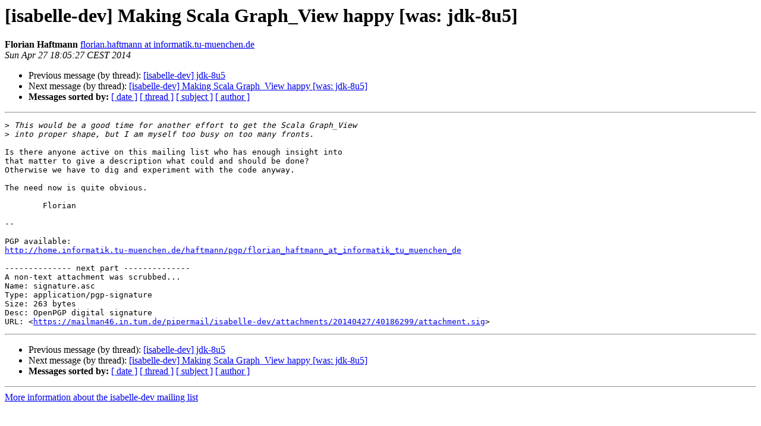

--- FILE ---
content_type: text/html
request_url: https://mailmanbroy.in.tum.de/pipermail/isabelle-dev/2014-April/013702.html
body_size: 1336
content:
<!DOCTYPE HTML PUBLIC "-//W3C//DTD HTML 4.01 Transitional//EN">
<HTML>
 <HEAD>
   <TITLE> [isabelle-dev] Making Scala Graph_View happy [was: jdk-8u5]
   </TITLE>
   <LINK REL="Index" HREF="index.html" >
   <LINK REL="made" HREF="mailto:isabelle-dev%40mailman46.in.tum.de?Subject=Re%3A%20%5Bisabelle-dev%5D%20Making%20Scala%20Graph_View%20happy%20%5Bwas%3A%20jdk-8u5%5D&In-Reply-To=%3C535D2AC7.6040709%40informatik.tu-muenchen.de%3E">
   <META NAME="robots" CONTENT="index,nofollow">
   <style type="text/css">
       pre {
           white-space: pre-wrap;       /* css-2.1, curent FF, Opera, Safari */
           }
   </style>
   <META http-equiv="Content-Type" content="text/html; charset=utf-8">
   <LINK REL="Previous"  HREF="013701.html">
   <LINK REL="Next"  HREF="013703.html">
 </HEAD>
 <BODY BGCOLOR="#ffffff">
   <H1>[isabelle-dev] Making Scala Graph_View happy [was: jdk-8u5]</H1>
    <B>Florian Haftmann</B> 
    <A HREF="mailto:isabelle-dev%40mailman46.in.tum.de?Subject=Re%3A%20%5Bisabelle-dev%5D%20Making%20Scala%20Graph_View%20happy%20%5Bwas%3A%20jdk-8u5%5D&In-Reply-To=%3C535D2AC7.6040709%40informatik.tu-muenchen.de%3E"
       TITLE="[isabelle-dev] Making Scala Graph_View happy [was: jdk-8u5]">florian.haftmann at informatik.tu-muenchen.de
       </A><BR>
    <I>Sun Apr 27 18:05:27 CEST 2014</I>
    <P><UL>
        <LI>Previous message (by thread): <A HREF="013701.html">[isabelle-dev] jdk-8u5
</A></li>
        <LI>Next message (by thread): <A HREF="013703.html">[isabelle-dev] Making Scala Graph_View happy [was: jdk-8u5]
</A></li>
         <LI> <B>Messages sorted by:</B> 
              <a href="date.html#13702">[ date ]</a>
              <a href="thread.html#13702">[ thread ]</a>
              <a href="subject.html#13702">[ subject ]</a>
              <a href="author.html#13702">[ author ]</a>
         </LI>
       </UL>
    <HR>  
<!--beginarticle-->
<PRE>&gt;<i> This would be a good time for another effort to get the Scala Graph_View
</I>&gt;<i> into proper shape, but I am myself too busy on too many fronts.
</I>
Is there anyone active on this mailing list who has enough insight into
that matter to give a description what could and should be done?
Otherwise we have to dig and experiment with the code anyway.

The need now is quite obvious.

	Florian

-- 

PGP available:
<A HREF="http://home.informatik.tu-muenchen.de/haftmann/pgp/florian_haftmann_at_informatik_tu_muenchen_de">http://home.informatik.tu-muenchen.de/haftmann/pgp/florian_haftmann_at_informatik_tu_muenchen_de</A>

-------------- next part --------------
A non-text attachment was scrubbed...
Name: signature.asc
Type: application/pgp-signature
Size: 263 bytes
Desc: OpenPGP digital signature
URL: &lt;<A HREF="https://mailman46.in.tum.de/pipermail/isabelle-dev/attachments/20140427/40186299/attachment.sig">https://mailman46.in.tum.de/pipermail/isabelle-dev/attachments/20140427/40186299/attachment.sig</A>&gt;
</PRE>

<!--endarticle-->
    <HR>
    <P><UL>
        <!--threads-->
	<LI>Previous message (by thread): <A HREF="013701.html">[isabelle-dev] jdk-8u5
</A></li>
	<LI>Next message (by thread): <A HREF="013703.html">[isabelle-dev] Making Scala Graph_View happy [was: jdk-8u5]
</A></li>
         <LI> <B>Messages sorted by:</B> 
              <a href="date.html#13702">[ date ]</a>
              <a href="thread.html#13702">[ thread ]</a>
              <a href="subject.html#13702">[ subject ]</a>
              <a href="author.html#13702">[ author ]</a>
         </LI>
       </UL>

<hr>
<a href="https://mailman46.in.tum.de/mailman/listinfo/isabelle-dev">More information about the isabelle-dev
mailing list</a><br>
</body></html>
